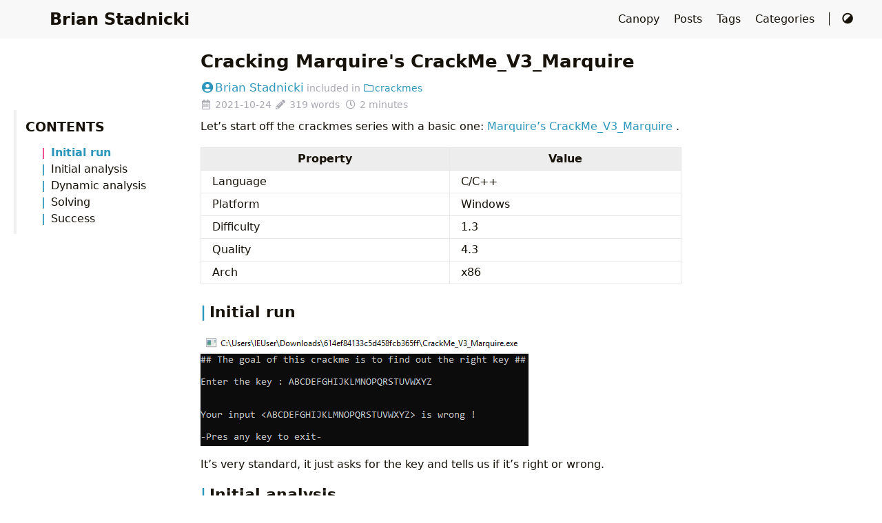

--- FILE ---
content_type: text/html; charset=utf-8
request_url: https://brianstadnicki.github.io/posts/crackmes-marquier-crackme-v3-marquire/
body_size: 3781
content:
<!doctype html><html lang=en><head><meta charset=utf-8><meta name=viewport content="width=device-width,initial-scale=1"><meta name=robots content="noodp"><meta http-equiv=x-ua-compatible content="IE=edge, chrome=1"><title>Cracking Marquire's CrackMe_V3_Marquire - Brian Stadnicki</title><meta name=Description content><meta property="og:title" content="Cracking Marquire's CrackMe_V3_Marquire"><meta property="og:description" content="Let&rsquo;s start off the crackmes series with a basic one: Marquire&rsquo;s CrackMe_V3_Marquire .
Property Value Language C/C++ Platform Windows Difficulty 1.3 Quality 4.3 Arch x86 Initial run It&rsquo;s very standard, it just asks for the key and tells us if it&rsquo;s right or wrong.
Initial analysis It&rsquo;s quite clear what&rsquo;s going on. Ask for the input, do some simple logic, say if right or wrong and exit.
The validation logic just compares each letter of our input ([esp+113h], [esp+114h] &mldr;) to randomly placed out offsets ([esp+39h], [esp_2Ch] &mldr;), checking to see if they&rsquo;re equal."><meta property="og:type" content="article"><meta property="og:url" content="https://brianstadnicki.github.io/posts/crackmes-marquier-crackme-v3-marquire/"><meta property="article:section" content="posts"><meta property="article:published_time" content="2021-10-24T00:00:00+00:00"><meta property="article:modified_time" content="2021-10-24T00:00:00+00:00"><meta name=twitter:card content="summary"><meta name=twitter:title content="Cracking Marquire's CrackMe_V3_Marquire"><meta name=twitter:description content="Let&rsquo;s start off the crackmes series with a basic one: Marquire&rsquo;s CrackMe_V3_Marquire .
Property Value Language C/C++ Platform Windows Difficulty 1.3 Quality 4.3 Arch x86 Initial run It&rsquo;s very standard, it just asks for the key and tells us if it&rsquo;s right or wrong.
Initial analysis It&rsquo;s quite clear what&rsquo;s going on. Ask for the input, do some simple logic, say if right or wrong and exit.
The validation logic just compares each letter of our input ([esp+113h], [esp+114h] &mldr;) to randomly placed out offsets ([esp+39h], [esp_2Ch] &mldr;), checking to see if they&rsquo;re equal."><meta name=application-name content="Brian Stadnicki"><meta name=apple-mobile-web-app-title content="Brian Stadnicki"><link rel="shortcut icon" type=image/x-icon href=/favicon.ico><link rel=icon type=image/png sizes=32x32 href=/favicon-32x32.png><link rel=icon type=image/png sizes=16x16 href=/favicon-16x16.png><link rel=apple-touch-icon sizes=180x180 href=/apple-touch-icon.png><link rel=manifest href=/site.webmanifest><link rel=canonical href=https://brianstadnicki.github.io/posts/crackmes-marquier-crackme-v3-marquire/><link rel=prev href=https://brianstadnicki.github.io/posts/tradesmen-bookings-begin/><link rel=next href=https://brianstadnicki.github.io/posts/malware-freebitcoin-next-roll-prediction/><link rel=stylesheet href=/lib/normalize/normalize.min.css><link rel=stylesheet href=/css/style.min.css><link rel=stylesheet href=/lib/fontawesome-free/all.min.css><link rel=stylesheet href=/lib/animate/animate.min.css><script type=application/ld+json>{"@context":"http://schema.org","@type":"BlogPosting","headline":"Cracking Marquire's CrackMe_V3_Marquire","inLanguage":"en","mainEntityOfPage":{"@type":"WebPage","@id":"https:\/\/brianstadnicki.github.io\/posts\/crackmes-marquier-crackme-v3-marquire\/"},"genre":"posts","keywords":"reverse engineering, keygen, crackmes.one, x86","wordcount":319,"url":"https:\/\/brianstadnicki.github.io\/posts\/crackmes-marquier-crackme-v3-marquire\/","datePublished":"2021-10-24T00:00:00+00:00","dateModified":"2021-10-24T00:00:00+00:00","publisher":{"@type":"Organization","name":"Brian Stadnicki"},"author":{"@type":"Person","name":"Brian Stadnicki"},"description":""}</script></head><body header-desktop header-mobile><script type=text/javascript>(window.localStorage&&localStorage.getItem("theme")?localStorage.getItem("theme")==="dark":""==="auto"?window.matchMedia("(prefers-color-scheme: dark)").matches:""==="dark")&&document.body.setAttribute("theme","dark")</script><div id=mask></div><div class=wrapper><header class=desktop id=header-desktop><div class=header-wrapper><div class=header-title><a href=/ title="Brian Stadnicki">Brian Stadnicki</a></div><div class=menu><div class=menu-inner><a class=menu-item href=/canopy/dev/>Canopy </a><a class=menu-item href=/posts/>Posts </a><a class=menu-item href=/tags/>Tags </a><a class=menu-item href=/categories/>Categories </a><span class="menu-item delimiter"></span><a href=javascript:void(0); class="menu-item theme-switch" title="Switch Theme">
<i class="fas fa-adjust fa-fw"></i></a></div></div></div></header><header class=mobile id=header-mobile><div class=header-container><div class=header-wrapper><div class=header-title><a href=/ title="Brian Stadnicki">Brian Stadnicki</a></div><div class=menu-toggle id=menu-toggle-mobile><span></span><span></span><span></span></div></div><div class=menu id=menu-mobile><a class=menu-item href=/canopy/dev/ title>Canopy</a><a class=menu-item href=/posts/ title>Posts</a><a class=menu-item href=/tags/ title>Tags</a><a class=menu-item href=/categories/ title>Categories</a><a href=javascript:void(0); class="menu-item theme-switch" title="Switch Theme">
<i class="fas fa-adjust fa-fw"></i></a></div></div></header><div class="search-dropdown desktop"><div id=search-dropdown-desktop></div></div><div class="search-dropdown mobile"><div id=search-dropdown-mobile></div></div><main class=main><div class=container><div class=toc id=toc-auto><h2 class=toc-title>Contents</h2><div class="toc-content always-active" id=toc-content-auto></div></div><article class="page single"><h1 class="single-title animated flipInX">Cracking Marquire's CrackMe_V3_Marquire</h1><div class=post-meta><div class=post-meta-line><span class=post-author><a href=/ title=Author rel=author class=author><i class="fas fa-user-circle fa-fw"></i>Brian Stadnicki</a></span>&nbsp;<span class=post-category>included in <a href=/categories/crackmes/><i class="far fa-folder fa-fw"></i>crackmes</a></span></div><div class=post-meta-line><i class="far fa-calendar-alt fa-fw"></i>&nbsp;<time datetime=2021-10-24>2021-10-24</time>&nbsp;<i class="fas fa-pencil-alt fa-fw"></i>&nbsp;319 words&nbsp;
<i class="far fa-clock fa-fw"></i>&nbsp;2 minutes&nbsp;</div></div><div class="details toc" id=toc-static kept><div class="details-summary toc-title"><span>Contents</span>
<span><i class="details-icon fas fa-angle-right"></i></span></div><div class="details-content toc-content" id=toc-content-static><nav id=TableOfContents><ul><li><ul><li><a href=#initial-run>Initial run</a></li><li><a href=#initial-analysis>Initial analysis</a></li><li><a href=#dynamic-analysis>Dynamic analysis</a></li><li><a href=#solving>Solving</a></li><li><a href=#success>Success</a></li></ul></li></ul></nav></div></div><div class=content id=content><p>Let&rsquo;s start off the crackmes series with a basic one: <a href=https://crackmes.one/crackme/614ef84133c5d458fcb365ff target=_blank rel="noopener noreffer">Marquire&rsquo;s CrackMe_V3_Marquire
</a>.</p><table><thead><tr><th>Property</th><th>Value</th></tr></thead><tbody><tr><td>Language</td><td>C/C++</td></tr><tr><td>Platform</td><td>Windows</td></tr><tr><td>Difficulty</td><td>1.3</td></tr><tr><td>Quality</td><td>4.3</td></tr><tr><td>Arch</td><td>x86</td></tr></tbody></table><h3 id=initial-run>Initial run</h3><p><img class=lazyload src=/svg/loading.min.svg data-src=/posts/crackmes-marquier-crackme-v3-marquire/initial-run.png data-srcset="/posts/crackmes-marquier-crackme-v3-marquire/initial-run.png, /posts/crackmes-marquier-crackme-v3-marquire/initial-run.png 1.5x, /posts/crackmes-marquier-crackme-v3-marquire/initial-run.png 2x" data-sizes=auto alt=/posts/crackmes-marquier-crackme-v3-marquire/initial-run.png title="Asks for the key"></p><p>It&rsquo;s very standard, it just asks for the key and tells us if it&rsquo;s right or wrong.</p><h3 id=initial-analysis>Initial analysis</h3><p><img class=lazyload src=/svg/loading.min.svg data-src=/posts/crackmes-marquier-crackme-v3-marquire/graph-overview.png data-srcset="/posts/crackmes-marquier-crackme-v3-marquire/graph-overview.png, /posts/crackmes-marquier-crackme-v3-marquire/graph-overview.png 1.5x, /posts/crackmes-marquier-crackme-v3-marquire/graph-overview.png 2x" data-sizes=auto alt=/posts/crackmes-marquier-crackme-v3-marquire/graph-overview.png title="Simple program structure"></p><p>It&rsquo;s quite clear what&rsquo;s going on. Ask for the input, do some simple logic, say if right or wrong and exit.</p><p><img class=lazyload src=/svg/loading.min.svg data-src=/posts/crackmes-marquier-crackme-v3-marquire/validation-logic.png data-srcset="/posts/crackmes-marquier-crackme-v3-marquire/validation-logic.png, /posts/crackmes-marquier-crackme-v3-marquire/validation-logic.png 1.5x, /posts/crackmes-marquier-crackme-v3-marquire/validation-logic.png 2x" data-sizes=auto alt=/posts/crackmes-marquier-crackme-v3-marquire/validation-logic.png title="Validation logic"></p><p>The validation logic just compares each letter of our input (<code>[esp+113h]</code>, <code>[esp+114h]</code> &mldr;) to randomly placed out offsets (<code>[esp+39h]</code>, <code>[esp_2Ch]</code> &mldr;), checking to see if they&rsquo;re equal.</p><h3 id=dynamic-analysis>Dynamic analysis</h3><p>Since I don&rsquo;t know where <code>esp</code> is statically, this&rsquo;ll require some basic dynamic analysis.</p><p>The IDA Pro debugger makes this very easy, simply hover over the address and it&rsquo;ll preview the values there.</p><p><img class=lazyload src=/svg/loading.min.svg data-src=/posts/crackmes-marquier-crackme-v3-marquire/address-preview.png data-srcset="/posts/crackmes-marquier-crackme-v3-marquire/address-preview.png, /posts/crackmes-marquier-crackme-v3-marquire/address-preview.png 1.5x, /posts/crackmes-marquier-crackme-v3-marquire/address-preview.png 2x" data-sizes=auto alt=/posts/crackmes-marquier-crackme-v3-marquire/address-preview.png title="IDA Pro debugger&amp;rsquo;s address preview"></p><p>Address <code>[esp+32h]</code> contains <code>S</code>, which is compared to the first letter of our input, which is at <code>[esp+112h]</code>.</p><p>Using this, we can follow through the validation logic and obtain the correct key.</p><h3 id=solving>Solving</h3><p>Here&rsquo;s the debugging results:</p><ul><li>1 - <code>[esp+112h]</code> == <code>[esp+32h]</code> / <code>S</code></li><li>2 - <code>[esp+113h]</code> == <code>[esp+39h]</code> / <code>T</code></li><li>3 - <code>[esp+114h]</code> == <code>[esp+2Ch]</code> / <code>I</code></li><li>4 - <code>[esp+115h]</code> == <code>[esp+31h]</code> / <code>L</code></li><li>5 - <code>[esp+116h]</code> == <code>[esp+115h]</code> == <code>[esp+31h]</code> / <code>L</code></li><li>6 - <code>[esp+117h]</code> == <code>[esp+3Eh]</code> / <code>_</code></li><li>7 - <code>[esp+118h]</code> == <code>[esp+28h]</code> / <code>E</code></li><li>8 - <code>[esp+119h]</code> == <code>[esp+24h]</code> / <code>A</code></li><li>9 - <code>[esp+11Ah]</code> == <code>[esp+112h]</code> / <code>S</code></li><li>10 - <code>[esp+11Bh]</code> == <code>[esp+3Ch]</code> / <code>Y</code></li><li>11 - <code>[esp+11Ch]</code> == <code>[esp+1Eh]</code> / <code>?</code></li></ul><p>I&rsquo;ll turn that into some easier to read pseudo-code.</p><div class=highlight><pre tabindex=0 class=chroma><code class=language-C data-lang=C><span class=line><span class=cl><span class=n>input</span><span class=p>[</span><span class=mi>0</span><span class=p>]</span> <span class=o>==</span> <span class=sc>&#39;S&#39;</span>
</span></span><span class=line><span class=cl><span class=n>input</span><span class=p>[</span><span class=mi>1</span><span class=p>]</span> <span class=o>==</span> <span class=sc>&#39;T&#39;</span>
</span></span><span class=line><span class=cl><span class=n>input</span><span class=p>[</span><span class=mi>2</span><span class=p>]</span> <span class=o>==</span> <span class=sc>&#39;I&#39;</span>
</span></span><span class=line><span class=cl><span class=n>input</span><span class=p>[</span><span class=mi>3</span><span class=p>]</span> <span class=o>==</span> <span class=sc>&#39;L&#39;</span>
</span></span><span class=line><span class=cl><span class=n>input</span><span class=p>[</span><span class=mi>4</span><span class=p>]</span> <span class=o>==</span> <span class=n>input</span><span class=p>[</span><span class=mi>3</span><span class=p>]</span> <span class=c1>// &#39;L&#39;
</span></span></span><span class=line><span class=cl><span class=c1></span><span class=n>input</span><span class=p>[</span><span class=mi>5</span><span class=p>]</span> <span class=o>==</span> <span class=sc>&#39;_&#39;</span>
</span></span><span class=line><span class=cl><span class=n>input</span><span class=p>[</span><span class=mi>6</span><span class=p>]</span> <span class=o>==</span> <span class=sc>&#39;E&#39;</span>
</span></span><span class=line><span class=cl><span class=n>input</span><span class=p>[</span><span class=mi>7</span><span class=p>]</span> <span class=o>==</span> <span class=sc>&#39;A&#39;</span>
</span></span><span class=line><span class=cl><span class=n>input</span><span class=p>[</span><span class=mi>8</span><span class=p>]</span> <span class=o>==</span> <span class=n>input</span><span class=p>[</span><span class=mi>0</span><span class=p>]</span> <span class=c1>// &#39;S&#39;
</span></span></span><span class=line><span class=cl><span class=c1></span><span class=n>input</span><span class=p>[</span><span class=mi>9</span><span class=p>]</span> <span class=o>==</span> <span class=sc>&#39;Y&#39;</span>
</span></span><span class=line><span class=cl><span class=n>input</span><span class=p>[</span><span class=mi>10</span><span class=p>]</span> <span class=o>==</span> <span class=sc>&#39;?&#39;</span>
</span></span></code></pre></div><h3 id=success>Success</h3><p><img class=lazyload src=/svg/loading.min.svg data-src=/posts/crackmes-marquier-crackme-v3-marquire/success.png data-srcset="/posts/crackmes-marquier-crackme-v3-marquire/success.png, /posts/crackmes-marquier-crackme-v3-marquire/success.png 1.5x, /posts/crackmes-marquier-crackme-v3-marquire/success.png 2x" data-sizes=auto alt=/posts/crackmes-marquier-crackme-v3-marquire/success.png title=Success></p><p>There you have it, using a combination of static and dynamic analysis we cracked it. It was a very simple crackme, next time will be more difficult.</p></div><div class=post-footer id=post-footer><div class=post-info><div class=post-info-line><div class=post-info-mod><span>Updated on 2021-10-24</span></div><div class=post-info-license></div></div><div class=post-info-line><div class=post-info-md></div><div class=post-info-share><span></span></div></div></div><div class=post-info-more><section class=post-tags><i class="fas fa-tags fa-fw"></i>&nbsp;<a href=/tags/reverse-engineering/>reverse engineering</a>,&nbsp;<a href=/tags/keygen/>keygen</a>,&nbsp;<a href=/tags/crackmes.one/>crackmes.one</a>,&nbsp;<a href=/tags/x86/>x86</a></section><section><span><a href=javascript:void(0); onclick=window.history.back()>Back</a></span>&nbsp;|&nbsp;<span><a href=/>Home</a></span></section></div><div class=post-nav><a href=/posts/tradesmen-bookings-begin/ class=prev rel=prev title="My startup: Tradesmen Bookings"><i class="fas fa-angle-left fa-fw"></i>My startup: Tradesmen Bookings</a>
<a href=/posts/malware-freebitcoin-next-roll-prediction/ class=next rel=next title="Analysis of FreeBitco.in Next Roll Prediction">Analysis of FreeBitco.in Next Roll Prediction<i class="fas fa-angle-right fa-fw"></i></a></div></div></article></div></main><footer class=footer><div class=footer-container><div class=footer-line>Powered by <a href=https://gohugo.io/ target=_blank rel="noopener noreffer" title="Hugo 0.109.0">Hugo</a> | Theme - <a href=https://github.com/dillonzq/LoveIt target=_blank rel="noopener noreffer" title="LoveIt 0.2.10"><i class="far fa-kiss-wink-heart fa-fw"></i> LoveIt</a></div><div class=footer-line><i class="far fa-copyright fa-fw"></i><span itemprop=copyrightYear>2023</span><span class=author itemprop=copyrightHolder>&nbsp;<a href=/ target=_blank></a></span></div></div></footer></div><div id=fixed-buttons><a href=# id=back-to-top class=fixed-button title="Back to Top"><i class="fas fa-arrow-up fa-fw"></i>
</a><a href=# id=view-comments class=fixed-button title="View Comments"><i class="fas fa-comment fa-fw"></i></a></div><script type=text/javascript src=/lib/smooth-scroll/smooth-scroll.min.js></script><script type=text/javascript src=/lib/lazysizes/lazysizes.min.js></script><script type=text/javascript src=/lib/clipboard/clipboard.min.js></script><script type=text/javascript>window.config={code:{copyTitle:"Copy to clipboard",maxShownLines:10},comment:{}}</script><script type=text/javascript src=/js/theme.min.js></script><script defer src=https://static.cloudflareinsights.com/beacon.min.js data-cf-beacon='{"token": "f5dd1cc794e748f0a1fa431f62434694"}'></script></body></html>

--- FILE ---
content_type: application/javascript; charset=utf-8
request_url: https://brianstadnicki.github.io/js/theme.min.js
body_size: 6116
content:
"use strict";function _objectDestructuringEmpty(a){if(null==a)throw new TypeError("Cannot destructure undefined")}function _createForOfIteratorHelper(a){if("undefined"==typeof Symbol||null==a[Symbol.iterator]){if(Array.isArray(a)||(a=_unsupportedIterableToArray(a))){var b=0,c=function(){};return{s:c,n:function n(){return b>=a.length?{done:!0}:{done:!1,value:a[b++]}},e:function e(a){throw a},f:c}}throw new TypeError("Invalid attempt to iterate non-iterable instance.\nIn order to be iterable, non-array objects must have a [Symbol.iterator]() method.")}var d,e,f=!0,g=!1;return{s:function s(){d=a[Symbol.iterator]()},n:function n(){var a=d.next();return f=a.done,a},e:function e(a){g=!0,e=a},f:function f(){try{f||null==d.return||d.return()}finally{if(g)throw e}}}}function _toConsumableArray(a){return _arrayWithoutHoles(a)||_iterableToArray(a)||_unsupportedIterableToArray(a)||_nonIterableSpread()}function _nonIterableSpread(){throw new TypeError("Invalid attempt to spread non-iterable instance.\nIn order to be iterable, non-array objects must have a [Symbol.iterator]() method.")}function _unsupportedIterableToArray(a,b){if(a){if("string"==typeof a)return _arrayLikeToArray(a,b);var c=Object.prototype.toString.call(a).slice(8,-1);return"Object"===c&&a.constructor&&(c=a.constructor.name),"Map"===c||"Set"===c?Array.from(c):"Arguments"===c||/^(?:Ui|I)nt(?:8|16|32)(?:Clamped)?Array$/.test(c)?_arrayLikeToArray(a,b):void 0}}function _iterableToArray(a){if("undefined"!=typeof Symbol&&Symbol.iterator in Object(a))return Array.from(a)}function _arrayWithoutHoles(a){if(Array.isArray(a))return _arrayLikeToArray(a)}function _arrayLikeToArray(a,b){(null==b||b>a.length)&&(b=a.length);for(var c=0,d=Array(b);c<b;c++)d[c]=a[c];return d}function _classCallCheck(a,b){if(!(a instanceof b))throw new TypeError("Cannot call a class as a function")}function _defineProperties(a,b){for(var c,d=0;d<b.length;d++)c=b[d],c.enumerable=c.enumerable||!1,c.configurable=!0,"value"in c&&(c.writable=!0),Object.defineProperty(a,c.key,c)}function _createClass(a,b,c){return b&&_defineProperties(a.prototype,b),c&&_defineProperties(a,c),a}var Util=/*#__PURE__*/function(){function a(){_classCallCheck(this,a)}return _createClass(a,[{key:"forEach",value:function forEach(a,b){a=a||[];for(var c=0;c<a.length;c++)b(a[c])}},{key:"getScrollTop",value:function getScrollTop(){return document.documentElement&&document.documentElement.scrollTop||document.body.scrollTop}},{key:"isMobile",value:function isMobile(){return window.matchMedia("only screen and (max-width: 680px)").matches}},{key:"isTocStatic",value:function isTocStatic(){return window.matchMedia("only screen and (max-width: 960px)").matches}},{key:"animateCSS",value:function animateCSS(a,b,c,d){var e;Array.isArray(b)||(b=[b]),(e=a.classList).add.apply(e,["animated"].concat(_toConsumableArray(b)));var f=function(){var c;(c=a.classList).remove.apply(c,["animated"].concat(_toConsumableArray(b))),a.removeEventListener("animationend",f),"function"==typeof d&&d()};c||a.addEventListener("animationend",f,!1)}}]),a}(),Theme=/*#__PURE__*/function(){function a(){_classCallCheck(this,a),this.config=window.config,this.data=this.config.data,this.isDark="dark"===document.body.getAttribute("theme"),this.util=new Util,this.newScrollTop=this.util.getScrollTop(),this.oldScrollTop=this.newScrollTop,this.scrollEventSet=new Set,this.resizeEventSet=new Set,this.switchThemeEventSet=new Set,this.clickMaskEventSet=new Set,window.objectFitImages&&objectFitImages()}return _createClass(a,[{key:"initSVGIcon",value:function initSVGIcon(){this.util.forEach(document.querySelectorAll("[data-svg-src]"),function(a){fetch(a.getAttribute("data-svg-src")).then(function(a){return a.text()}).then(function(b){var c=document.createElement("div");c.insertAdjacentHTML("afterbegin",b);var d=c.firstChild;d.setAttribute("data-svg-src",a.getAttribute("data-svg-src")),d.classList.add("icon");var e=d.getElementsByTagName("title");e.length&&d.removeChild(e[0]),a.parentElement.replaceChild(d,a)}).catch(function(a){console.error(a)})})}},{key:"initTwemoji",value:function initTwemoji(){this.config.twemoji&&twemoji.parse(document.body)}},{key:"initMenuMobile",value:function initMenuMobile(){var a=document.getElementById("menu-toggle-mobile"),b=document.getElementById("menu-mobile");a.addEventListener("click",function(){document.body.classList.toggle("blur"),a.classList.toggle("active"),b.classList.toggle("active")},!1),this._menuMobileOnClickMask=this._menuMobileOnClickMask||function(){a.classList.remove("active"),b.classList.remove("active")},this.clickMaskEventSet.add(this._menuMobileOnClickMask)}},{key:"initSwitchTheme",value:function initSwitchTheme(){var a=this;this.util.forEach(document.getElementsByClassName("theme-switch"),function(b){b.addEventListener("click",function(){"dark"===document.body.getAttribute("theme")?document.body.setAttribute("theme","light"):document.body.setAttribute("theme","dark"),a.isDark=!a.isDark,window.localStorage&&localStorage.setItem("theme",a.isDark?"dark":"light");var b,c=_createForOfIteratorHelper(a.switchThemeEventSet);try{for(c.s();!(b=c.n()).done;){var d=b.value;d()}}catch(a){c.e(a)}finally{c.f()}},!1)})}},{key:"initSearch",value:function initSearch(){var a=this,b=this.config.search,c=this.util.isMobile();if(!(!b||c&&this._searchMobileOnce||!c&&this._searchDesktopOnce)){var d=b.maxResultLength?b.maxResultLength:10,e=b.snippetLength?b.snippetLength:50,f=b.highlightTag?b.highlightTag:"em",g=c?"mobile":"desktop",h=document.getElementById("header-".concat(g)),i=document.getElementById("search-input-".concat(g)),j=document.getElementById("search-toggle-".concat(g)),k=document.getElementById("search-loading-".concat(g)),l=document.getElementById("search-clear-".concat(g));c?(this._searchMobileOnce=!0,i.addEventListener("focus",function(){document.body.classList.add("blur"),h.classList.add("open")},!1),document.getElementById("search-cancel-mobile").addEventListener("click",function(){h.classList.remove("open"),document.body.classList.remove("blur"),document.getElementById("menu-toggle-mobile").classList.remove("active"),document.getElementById("menu-mobile").classList.remove("active"),k.style.display="none",l.style.display="none",a._searchMobile&&a._searchMobile.autocomplete.setVal("")},!1),l.addEventListener("click",function(){l.style.display="none",a._searchMobile&&a._searchMobile.autocomplete.setVal("")},!1),this._searchMobileOnClickMask=this._searchMobileOnClickMask||function(){h.classList.remove("open"),k.style.display="none",l.style.display="none",a._searchMobile&&a._searchMobile.autocomplete.setVal("")},this.clickMaskEventSet.add(this._searchMobileOnClickMask)):(this._searchDesktopOnce=!0,j.addEventListener("click",function(){document.body.classList.add("blur"),h.classList.add("open"),i.focus()},!1),l.addEventListener("click",function(){l.style.display="none",a._searchDesktop&&a._searchDesktop.autocomplete.setVal("")},!1),this._searchDesktopOnClickMask=this._searchDesktopOnClickMask||function(){h.classList.remove("open"),k.style.display="none",l.style.display="none",a._searchDesktop&&a._searchDesktop.autocomplete.setVal("")},this.clickMaskEventSet.add(this._searchDesktopOnClickMask)),i.addEventListener("input",function(){l.style.display=""===i.value?"none":"inline"},!1);var m=function(){var h=autocomplete("#search-input-".concat(g),{hint:!1,autoselect:!0,dropdownMenuContainer:"#search-dropdown-".concat(g),clearOnSelected:!0,cssClasses:{noPrefix:!0},debug:!0},{name:"search",source:function source(c,g){k.style.display="inline",l.style.display="none";var h=function(a){k.style.display="none",l.style.display="inline",g(a)};if("lunr"===b.type){var i=function(){lunr.queryHandler&&(c=lunr.queryHandler(c));var b={};return a._index.search(c).forEach(function(c){var d=c.ref,g=c.matchData.metadata,h=a._indexData[d],i=h.uri,j=h.title,k=h.content;if(!b[i]){var l=0;Object.values(g).forEach(function(a){var b=a.content;if(b){var c=b.position[0][0];(c<l||0===l)&&(l=c)}}),l-=e/5,0<l?(l+=k.substr(l,20).lastIndexOf(" ")+1,k="..."+k.substr(l,e)):k=k.substr(0,e),Object.keys(g).forEach(function(a){j=j.replace(new RegExp("(".concat(a,")"),"gi"),"<".concat(f,">$1</").concat(f,">")),k=k.replace(new RegExp("(".concat(a,")"),"gi"),"<".concat(f,">$1</").concat(f,">"))}),b[i]={uri:i,title:j,date:h.date,context:k}}}),Object.values(b).slice(0,d)};a._index?h(i()):fetch(b.lunrIndexURL).then(function(a){return a.json()}).then(function(c){var d={};a._index=lunr(function(){var a=this;b.lunrLanguageCode&&this.use(lunr[b.lunrLanguageCode]),this.ref("objectID"),this.field("title",{boost:50}),this.field("tags",{boost:20}),this.field("categories",{boost:20}),this.field("content",{boost:10}),this.metadataWhitelist=["position"],c.forEach(function(b){d[b.objectID]=b,a.add(b)})}),a._indexData=d,h(i())}).catch(function(a){console.error(a),h([])})}else"algolia"===b.type&&(a._algoliaIndex=a._algoliaIndex||algoliasearch(b.algoliaAppID,b.algoliaSearchKey).initIndex(b.algoliaIndex),a._algoliaIndex.search(c,{offset:0,length:8*d,attributesToHighlight:["title"],attributesToSnippet:["content:".concat(e)],highlightPreTag:"<".concat(f,">"),highlightPostTag:"</".concat(f,">")}).then(function(a){var b=a.hits,c={};b.forEach(function(a){var b=a.uri,d=a.date,e=a._highlightResult.title,f=a._snippetResult.content;c[b]&&c[b].context.length>f.value||(c[b]={uri:b,title:e.value,date:d,context:f.value})}),h(Object.values(c).slice(0,d))}).catch(function(a){console.error(a),h([])}))},templates:{suggestion:function suggestion(a){var b=a.title,c=a.date,d=a.context;return"<div><span class=\"suggestion-title\">".concat(b,"</span><span class=\"suggestion-date\">").concat(c,"</span></div><div class=\"suggestion-context\">").concat(d,"</div>")},empty:function empty(a){var c=a.query;return"<div class=\"search-empty\">".concat(b.noResultsFound,": <span class=\"search-query\">\"").concat(c,"\"</span></div>")},footer:function footer(a){_objectDestructuringEmpty(a);var c="algolia"===b.type?{searchType:"algolia",icon:"<i class=\"fab fa-algolia fa-fw\"></i>",href:"https://www.algolia.com/"}:{searchType:"Lunr.js",icon:"",href:"https://lunrjs.com/"},d=c.searchType,e=c.icon,f=c.href;return"<div class=\"search-footer\">Search by <a href=\"".concat(f,"\" rel=\"noopener noreffer\" target=\"_blank\">").concat(e," ").concat(d,"</a></div>")}}});h.on("autocomplete:selected",function(a,b){window.location.assign(b.uri)}),c?a._searchMobile=h:a._searchDesktop=h};if(b.lunrSegmentitURL&&!document.getElementById("lunr-segmentit")){var n=document.createElement("script");n.id="lunr-segmentit",n.type="text/javascript",n.src=b.lunrSegmentitURL,n.async=!0,n.readyState?n.onreadystatechange=function(){("loaded"==n.readyState||"complete"==n.readyState)&&(n.onreadystatechange=null,m())}:n.onload=function(){m()},document.body.appendChild(n)}else m()}}},{key:"initDetails",value:function initDetails(){this.util.forEach(document.getElementsByClassName("details"),function(a){var b=a.getElementsByClassName("details-summary")[0];b.addEventListener("click",function(){a.classList.toggle("open")},!1)})}},{key:"initLightGallery",value:function initLightGallery(){this.config.lightGallery&&lightGallery(document.getElementById("content"),this.config.lightGallery)}},{key:"initHighlight",value:function initHighlight(){var a=this;this.util.forEach(document.querySelectorAll(".highlight > pre.chroma"),function(a){var b=document.createElement("div");b.className=a.className;var c=document.createElement("table");b.appendChild(c);var d=document.createElement("tbody");c.appendChild(d);var e=document.createElement("tr");d.appendChild(e);var f=document.createElement("td");e.appendChild(f),a.parentElement.replaceChild(b,a),f.appendChild(a)}),this.util.forEach(document.querySelectorAll(".highlight > .chroma"),function(b){var c=b.querySelectorAll("pre.chroma > code");if(c.length){var d=c[c.length-1],e=document.createElement("div");e.className="code-header "+d.className.toLowerCase();var f=document.createElement("span");f.classList.add("code-title"),f.insertAdjacentHTML("afterbegin","<i class=\"arrow fas fa-chevron-right fa-fw\"></i>"),f.addEventListener("click",function(){b.classList.toggle("open")},!1),e.appendChild(f);var g=document.createElement("span");g.insertAdjacentHTML("afterbegin","<i class=\"fas fa-ellipsis-h fa-fw\"></i>"),g.classList.add("ellipses"),g.addEventListener("click",function(){b.classList.add("open")},!1),e.appendChild(g);var h=document.createElement("span");h.insertAdjacentHTML("afterbegin","<i class=\"far fa-copy fa-fw\"></i>"),h.classList.add("copy");var i=d.innerText;if((0>a.config.code.maxShownLines||i.split("\n").length<a.config.code.maxShownLines+2)&&b.classList.add("open"),a.config.code.copyTitle){h.setAttribute("data-clipboard-text",i),h.title=a.config.code.copyTitle;var j=new ClipboardJS(h);j.on("success",function(){a.util.animateCSS(d,"flash")}),e.appendChild(h)}b.insertBefore(e,b.firstChild)}})}},{key:"initTable",value:function initTable(){this.util.forEach(document.querySelectorAll(".content table"),function(a){var b=document.createElement("div");b.className="table-wrapper",a.parentElement.replaceChild(b,a),b.appendChild(a)})}},{key:"initHeaderLink",value:function initHeaderLink(){for(var a=1;6>=a;a++)this.util.forEach(document.querySelectorAll(".single .content > h"+a),function(a){a.classList.add("headerLink"),a.insertAdjacentHTML("afterbegin","<a href=\"#".concat(a.id,"\" class=\"header-mark\"></a>"))})}},{key:"initToc",value:function initToc(){var a=this,b=document.getElementById("TableOfContents");if(null!==b)if(document.getElementById("toc-static").getAttribute("kept")||this.util.isTocStatic()){var o=document.getElementById("toc-content-static");b.parentElement!==o&&(b.parentElement.removeChild(b),o.appendChild(b)),this._tocOnScroll&&this.scrollEventSet.delete(this._tocOnScroll)}else{var p=document.getElementById("toc-content-auto");b.parentElement!==p&&(b.parentElement.removeChild(b),p.appendChild(b));var c=document.getElementById("toc-auto"),d=document.getElementsByClassName("page")[0],e=d.getBoundingClientRect();c.style.left="20px",c.style.maxWidth="".concat(d.getBoundingClientRect().left-20,"px"),c.style.visibility="visible";var f=b.querySelectorAll("a:first-child"),g=b.getElementsByTagName("li"),h=document.getElementsByClassName("headerLink"),j="normal"!==document.body.getAttribute("header-desktop"),k=document.getElementById("header-desktop").offsetHeight,l=20+(j?k:0),m=c.offsetTop,n=m-l+(j?0:k);this._tocOnScroll=this._tocOnScroll||function(){var d=document.getElementById("post-footer").offsetTop,e=d-c.getBoundingClientRect().height,o=e-l+(j?0:k);a.newScrollTop<n?(c.style.position="absolute",c.style.top="".concat(m,"px")):a.newScrollTop>o?(c.style.position="absolute",c.style.top="".concat(e,"px")):(c.style.position="fixed",c.style.top="".concat(l,"px")),a.util.forEach(f,function(a){a.classList.remove("active")}),a.util.forEach(g,function(a){a.classList.remove("has-active")});for(var p=20+(j?k:0),q=h.length-1,r=0;r<h.length-1;r++){var s=h[r].getBoundingClientRect().top,t=h[r+1].getBoundingClientRect().top;if(0==r&&s>p||s<=p&&t>p){q=r;break}}if(-1!==q){f[q].classList.add("active");for(var u=f[q].parentElement;u!==b;)u.classList.add("has-active"),u=u.parentElement.parentElement}},this._tocOnScroll(),this.scrollEventSet.add(this._tocOnScroll)}}},{key:"initMath",value:function initMath(){this.config.math&&renderMathInElement(document.body,this.config.math)}},{key:"initMermaid",value:function initMermaid(){var a=this,b=document.getElementsByClassName("mermaid");b.length&&(mermaid.initialize({startOnLoad:!1,theme:"null"}),this.util.forEach(b,function(b){mermaid.mermaidAPI.render("svg-"+b.id,a.data[b.id],function(a){b.insertAdjacentHTML("afterbegin",a)},b)}))}},{key:"initEcharts",value:function initEcharts(){var a=this;this._echartsOnSwitchTheme=this._echartsOnSwitchTheme||function(){a._echartsArr=a._echartsArr||[];for(var b=0;b<a._echartsArr.length;b++)a._echartsArr[b].dispose();a._echartsArr=[],a.util.forEach(document.getElementsByClassName("echarts"),function(b){var c=echarts.init(b,a.isDark?"dark":"macarons",{renderer:"svg"});c.setOption(JSON.parse(a.data[b.id])),a._echartsArr.push(c)})},this.switchThemeEventSet.add(this._echartsOnSwitchTheme),this._echartsOnSwitchTheme(),this._echartsOnResize=this._echartsOnResize||function(){for(var b=0;b<a._echartsArr.length;b++)a._echartsArr[b].resize()},this.resizeEventSet.add(this._echartsOnResize)}},{key:"initMapbox",value:function initMapbox(){var a=this;this.config.mapbox&&(mapboxgl.accessToken=this.config.mapbox.accessToken,mapboxgl.setRTLTextPlugin(this.config.mapbox.RTLTextPlugin),this._mapboxArr=this._mapboxArr||[],this.util.forEach(document.getElementsByClassName("mapbox"),function(b){var c=a.data[b.id],d=c.lng,e=c.lat,f=c.zoom,g=c.lightStyle,h=c.darkStyle,i=c.marked,j=c.navigation,k=c.geolocate,l=c.scale,m=c.fullscreen,n=new mapboxgl.Map({container:b,center:[d,e],zoom:f,minZoom:.2,style:a.isDark?h:g,attributionControl:!1});i&&new mapboxgl.Marker().setLngLat([d,e]).addTo(n),j&&n.addControl(new mapboxgl.NavigationControl,"bottom-right"),k&&n.addControl(new mapboxgl.GeolocateControl({positionOptions:{enableHighAccuracy:!0},showUserLocation:!0,trackUserLocation:!0}),"bottom-right"),l&&n.addControl(new mapboxgl.ScaleControl),m&&n.addControl(new mapboxgl.FullscreenControl),n.addControl(new MapboxLanguage),a._mapboxArr.push(n)}),this._mapboxOnSwitchTheme=this._mapboxOnSwitchTheme||function(){a.util.forEach(a._mapboxArr,function(b){var c=b.getContainer(),d=a.data[c.id],e=d.lightStyle,f=d.darkStyle;b.setStyle(a.isDark?f:e),b.addControl(new MapboxLanguage)})},this.switchThemeEventSet.add(this._mapboxOnSwitchTheme))}},{key:"initTypeit",value:function initTypeit(){var a=this;if(this.config.typeit){var b=this.config.typeit,c=b.speed?b.speed:100,d=b.cursorSpeed?b.cursorSpeed:1e3,e=b.cursorChar?b.cursorChar:"|";Object.values(b.data).forEach(function(f){var g=function(h){var i=f[h],j=new TypeIt("#".concat(i),{strings:a.data[i],speed:c,lifeLike:!0,cursorSpeed:d,cursorChar:e,waitUntilVisible:!0,afterComplete:function afterComplete(){return h===f.length-1?void(0<=b.duration&&window.setTimeout(function(){j.destroy()},b.duration)):void(j.destroy(),g(h+1))}}).go()};g(0)})}}},{key:"initComment",value:function initComment(){var a=this;if(this.config.comment){if(this.config.comment.gitalk){this.config.comment.gitalk.body=decodeURI(window.location.href);var d=new Gitalk(this.config.comment.gitalk);d.render("gitalk")}if(this.config.comment.valine&&new Valine(this.config.comment.valine),this.config.comment.utterances){var b=this.config.comment.utterances,c=document.createElement("script");c.src="https://utteranc.es/client.js",c.type="text/javascript",c.setAttribute("repo",b.repo),c.setAttribute("issue-term",b.issueTerm),b.label&&c.setAttribute("label",b.label),c.setAttribute("theme",this.isDark?b.darkTheme:b.lightTheme),c.crossOrigin="anonymous",c.async=!0,document.getElementById("utterances").appendChild(c),this._utterancesOnSwitchTheme=this._utterancesOnSwitchTheme||function(){var c={type:"set-theme",theme:a.isDark?b.darkTheme:b.lightTheme},d=document.querySelector(".utterances-frame");d.contentWindow.postMessage(c,"https://utteranc.es")},this.switchThemeEventSet.add(this._utterancesOnSwitchTheme)}}}},{key:"initSmoothScroll",value:function initSmoothScroll(){SmoothScroll&&new SmoothScroll("[href^=\"#\"]",{speed:300,speedAsDuration:!0,header:"#header-desktop"})}},{key:"initCookieconsent",value:function initCookieconsent(){this.config.cookieconsent&&cookieconsent.initialise(this.config.cookieconsent)}},{key:"onScroll",value:function onScroll(){var a=this,b=[];if("auto"===document.body.getAttribute("header-desktop")&&b.push(document.getElementById("header-desktop")),"auto"===document.body.getAttribute("header-mobile")&&b.push(document.getElementById("header-mobile")),document.getElementById("comments")){var e=document.getElementById("view-comments");e.href="#comments",e.style.display="block"}var c=document.getElementById("fixed-buttons"),d=20;window.addEventListener("scroll",function(){a.newScrollTop=a.util.getScrollTop();var e=a.newScrollTop-a.oldScrollTop,f=a.util.isMobile();a.util.forEach(b,function(b){e>d?(b.classList.remove("fadeInDown"),a.util.animateCSS(b,["fadeOutUp","faster"],!0)):e<-d&&(b.classList.remove("fadeOutUp"),a.util.animateCSS(b,["fadeInDown","faster"],!0))}),a.newScrollTop>100?f&&e>d?(c.classList.remove("fadeIn"),a.util.animateCSS(c,["fadeOut","faster"],!0)):(!f||e<-d)&&(c.style.display="block",c.classList.remove("fadeOut"),a.util.animateCSS(c,["fadeIn","faster"],!0)):(!f&&(c.classList.remove("fadeIn"),a.util.animateCSS(c,["fadeOut","faster"],!0)),c.style.display="none");var g,h=_createForOfIteratorHelper(a.scrollEventSet);try{for(h.s();!(g=h.n()).done;){var i=g.value;i()}}catch(a){h.e(a)}finally{h.f()}a.oldScrollTop=a.newScrollTop},!1)}},{key:"onResize",value:function onResize(){var a=this;window.addEventListener("resize",function(){a._resizeTimeout||(a._resizeTimeout=window.setTimeout(function(){a._resizeTimeout=null;var b,c=_createForOfIteratorHelper(a.resizeEventSet);try{for(c.s();!(b=c.n()).done;){var d=b.value;d()}}catch(a){c.e(a)}finally{c.f()}a.initToc(),a.initMermaid(),a.initSearch()},100))},!1)}},{key:"onClickMask",value:function onClickMask(){var a=this;document.getElementById("mask").addEventListener("click",function(){var b,c=_createForOfIteratorHelper(a.clickMaskEventSet);try{for(c.s();!(b=c.n()).done;){var d=b.value;d()}}catch(a){c.e(a)}finally{c.f()}document.body.classList.remove("blur")},!1)}},{key:"init",value:function init(){var a=this;try{this.initSVGIcon(),this.initTwemoji(),this.initMenuMobile(),this.initSwitchTheme(),this.initSearch(),this.initDetails(),this.initLightGallery(),this.initHighlight(),this.initTable(),this.initHeaderLink(),this.initSmoothScroll(),this.initMath(),this.initMermaid(),this.initEcharts(),this.initTypeit(),this.initMapbox(),this.initCookieconsent()}catch(a){console.error(a)}window.setTimeout(function(){a.initToc(),a.initComment(),a.onScroll(),a.onResize(),a.onClickMask()},100)}}]),a}(),themeInit=function(){var a=new Theme;a.init()};"loading"===document.readyState?document.addEventListener("DOMContentLoaded",themeInit,!1):themeInit();

//# sourceMappingURL=theme.min.js.map